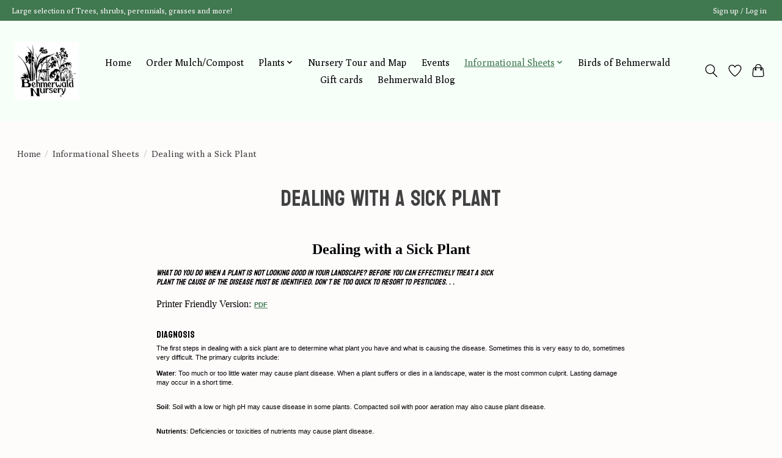

--- FILE ---
content_type: text/html;charset=utf-8
request_url: https://www.behmerwald.com/informational-sheets/dealing-with-a-sick-plant/
body_size: 9958
content:
<!DOCTYPE html>
<html lang="us">
  <head>
    <meta charset="utf-8"/>
<!-- [START] 'blocks/head.rain' -->
<!--

  (c) 2008-2026 Lightspeed Netherlands B.V.
  http://www.lightspeedhq.com
  Generated: 26-01-2026 @ 13:49:02

-->
<link rel="canonical" href="https://www.behmerwald.com/informational-sheets/dealing-with-a-sick-plant/"/>
<link rel="alternate" href="https://www.behmerwald.com/index.rss" type="application/rss+xml" title="New products"/>
<meta name="robots" content="noodp,noydir"/>
<meta property="og:url" content="https://www.behmerwald.com/informational-sheets/dealing-with-a-sick-plant/?source=facebook"/>
<meta property="og:site_name" content="Behmerwald Nursery"/>
<meta property="og:title" content="Dealing with a Sick Plant"/>
<meta property="og:description" content="Trees, shrubs, perennials, flowers, grasses all grown responsibly in Montgomery County PA. Specializing in Native, pollinator, bird and wildlife plants."/>
<!--[if lt IE 9]>
<script src="https://cdn.shoplightspeed.com/assets/html5shiv.js?2025-02-20"></script>
<![endif]-->
<!-- [END] 'blocks/head.rain' -->
    
    
    <title>Dealing with a Sick Plant - Behmerwald Nursery</title>
    <meta name="description" content="Trees, shrubs, perennials, flowers, grasses all grown responsibly in Montgomery County PA. Specializing in Native, pollinator, bird and wildlife plants." />
    <meta name="keywords" content="Dealing, with, a, Sick, Plant, Natives, grasses, Trees, Shrubs, perennials, Pollinator, Natural, habitat, berries, seeds, nuts, garden, landscape, riparian buffer, Best Local Nursery, Native plants near me, Pollinator plants, Landscaping Supplies, Fl" />
    <meta http-equiv="X-UA-Compatible" content="IE=edge">
    <meta name="viewport" content="width=device-width, initial-scale=1">
    <meta name="apple-mobile-web-app-capable" content="yes">
    <meta name="apple-mobile-web-app-status-bar-style" content="black">
    
    <script>document.getElementsByTagName("html")[0].className += " js";</script>

    <link rel="shortcut icon" href="https://cdn.shoplightspeed.com/shops/601459/themes/13296/v/393006/assets/favicon.png?20211202133044" type="image/x-icon" />
    <link href='//fonts.googleapis.com/css?family=Poly:400,300,600&display=swap' rel='stylesheet' type='text/css'>
    <link href='//fonts.googleapis.com/css?family=Bayon:400,300,600&display=swap' rel='stylesheet' type='text/css'>
    <link rel="stylesheet" href="https://cdn.shoplightspeed.com/assets/gui-2-0.css?2025-02-20" />
    <link rel="stylesheet" href="https://cdn.shoplightspeed.com/assets/gui-responsive-2-0.css?2025-02-20" />
    <link id="lightspeedframe" rel="stylesheet" href="https://cdn.shoplightspeed.com/shops/601459/themes/13296/assets/style.css?2025091013212420210104183204" />
    <!-- browsers not supporting CSS variables -->
    <script>
      if(!('CSS' in window) || !CSS.supports('color', 'var(--color-var)')) {var cfStyle = document.getElementById('lightspeedframe');if(cfStyle) {var href = cfStyle.getAttribute('href');href = href.replace('style.css', 'style-fallback.css');cfStyle.setAttribute('href', href);}}
    </script>
    <link rel="stylesheet" href="https://cdn.shoplightspeed.com/shops/601459/themes/13296/assets/settings.css?2025091013212420210104183204" />
    <link rel="stylesheet" href="https://cdn.shoplightspeed.com/shops/601459/themes/13296/assets/custom.css?2025091013212420210104183204" />

    <script src="https://cdn.shoplightspeed.com/assets/jquery-3-7-1.js?2025-02-20"></script>
    <script src="https://cdn.shoplightspeed.com/assets/jquery-ui-1-14-1.js?2025-02-20"></script>

  </head>
  <body>
    
          <header class="main-header main-header--mobile js-main-header position-relative">
  <div class="main-header__top-section">
    <div class="main-header__nav-grid justify-between@md container max-width-lg text-xs padding-y-xxs">
      <div>Large selection of Trees, shrubs, perennials, grasses and more!</div>
      <ul class="main-header__list flex-grow flex-basis-0 justify-end@md display@md">        
                
                        <li class="main-header__item"><a href="https://www.behmerwald.com/account/" class="main-header__link" title="My account">Sign up / Log in</a></li>
      </ul>
    </div>
  </div>
  <div class="main-header__mobile-content container max-width-lg">
          <a href="https://www.behmerwald.com/" class="main-header__logo" title="Behmerwald Nursery in Schwenksville PA Skippack">
        <img src="https://cdn.shoplightspeed.com/shops/601459/themes/13296/v/393003/assets/logo.png?20211202133003" alt="Behmerwald Nursery in Schwenksville PA Skippack">
              </a>
        
    <div class="flex items-center">
            <a href="https://www.behmerwald.com/account/wishlist/" class="main-header__mobile-btn js-tab-focus">
        <svg class="icon" viewBox="0 0 24 25" fill="none"><title>Go to wishlist</title><path d="M11.3785 4.50387L12 5.42378L12.6215 4.50387C13.6598 2.96698 15.4376 1.94995 17.4545 1.94995C20.65 1.94995 23.232 4.49701 23.25 7.6084C23.2496 8.53335 22.927 9.71432 22.3056 11.056C21.689 12.3875 20.8022 13.8258 19.7333 15.249C17.6019 18.0872 14.7978 20.798 12.0932 22.4477L12 22.488L11.9068 22.4477C9.20215 20.798 6.3981 18.0872 4.26667 15.249C3.1978 13.8258 2.31101 12.3875 1.69437 11.056C1.07303 9.71436 0.750466 8.53342 0.75 7.60848C0.767924 4.49706 3.34993 1.94995 6.54545 1.94995C8.56242 1.94995 10.3402 2.96698 11.3785 4.50387Z" stroke="currentColor" stroke-width="1.5" fill="none"/></svg>
        <span class="sr-only">Wish List</span>
      </a>
            <button class="reset main-header__mobile-btn js-tab-focus" aria-controls="cartDrawer">
        <svg class="icon" viewBox="0 0 24 25" fill="none"><title>Toggle cart</title><path d="M2.90171 9.65153C3.0797 8.00106 4.47293 6.75 6.13297 6.75H17.867C19.527 6.75 20.9203 8.00105 21.0982 9.65153L22.1767 19.6515C22.3839 21.5732 20.8783 23.25 18.9454 23.25H5.05454C3.1217 23.25 1.61603 21.5732 1.82328 19.6515L2.90171 9.65153Z" stroke="currentColor" stroke-width="1.5" fill="none"/>
        <path d="M7.19995 9.6001V5.7001C7.19995 2.88345 9.4833 0.600098 12.3 0.600098C15.1166 0.600098 17.4 2.88345 17.4 5.7001V9.6001" stroke="currentColor" stroke-width="1.5" fill="none"/>
        <circle cx="7.19996" cy="10.2001" r="1.8" fill="currentColor"/>
        <ellipse cx="17.4" cy="10.2001" rx="1.8" ry="1.8" fill="currentColor"/></svg>
        <span class="sr-only">Cart</span>
              </button>

      <button class="reset anim-menu-btn js-anim-menu-btn main-header__nav-control js-tab-focus" aria-label="Toggle menu">
        <i class="anim-menu-btn__icon anim-menu-btn__icon--close" aria-hidden="true"></i>
      </button>
    </div>
  </div>

  <div class="main-header__nav" role="navigation">
    <div class="main-header__nav-grid justify-between@md container max-width-lg">
      <div class="main-header__nav-logo-wrapper flex-shrink-0">
        
                  <a href="https://www.behmerwald.com/" class="main-header__logo" title="Behmerwald Nursery in Schwenksville PA Skippack">
            <img src="https://cdn.shoplightspeed.com/shops/601459/themes/13296/v/393003/assets/logo.png?20211202133003" alt="Behmerwald Nursery in Schwenksville PA Skippack">
                      </a>
              </div>
      
      <form action="https://www.behmerwald.com/search/" method="get" role="search" class="padding-y-md hide@md">
        <label class="sr-only" for="searchInputMobile">Search</label>
        <input class="header-v3__nav-form-control form-control width-100%" value="" autocomplete="off" type="search" name="q" id="searchInputMobile" placeholder="Search...">
      </form>

      <ul class="main-header__list flex-grow flex-basis-0 flex-wrap justify-center@md">
        
                <li class="main-header__item">
          <a class="main-header__link" href="https://www.behmerwald.com/">Home</a>
        </li>
        
                <li class="main-header__item">
          <a class="main-header__link" href="https://www.behmerwald.com/order-mulch-compost/">
            Order Mulch/Compost                                    
          </a>
                  </li>
                <li class="main-header__item js-main-nav__item">
          <a class="main-header__link js-main-nav__control" href="https://www.behmerwald.com/plants/">
            <span>Plants</span>            <svg class="main-header__dropdown-icon icon" viewBox="0 0 16 16"><polygon fill="currentColor" points="8,11.4 2.6,6 4,4.6 8,8.6 12,4.6 13.4,6 "></polygon></svg>                        <i class="main-header__arrow-icon" aria-hidden="true">
              <svg class="icon" viewBox="0 0 16 16">
                <g class="icon__group" fill="none" stroke="currentColor" stroke-linecap="square" stroke-miterlimit="10" stroke-width="2">
                  <path d="M2 2l12 12" />
                  <path d="M14 2L2 14" />
                </g>
              </svg>
            </i>
                        
          </a>
                    <ul class="main-header__dropdown">
            <li class="main-header__dropdown-item"><a href="https://www.behmerwald.com/plants/" class="main-header__dropdown-link hide@md">All Plants</a></li>
                        <li class="main-header__dropdown-item js-main-nav__item position-relative">
              <a class="main-header__dropdown-link js-main-nav__control flex justify-between " href="https://www.behmerwald.com/plants/perennials/">
                Perennials
                <svg class="dropdown__desktop-icon icon" aria-hidden="true" viewBox="0 0 12 12"><polyline stroke-width="1" stroke="currentColor" fill="none" stroke-linecap="round" stroke-linejoin="round" points="3.5 0.5 9.5 6 3.5 11.5"></polyline></svg>                                <i class="main-header__arrow-icon" aria-hidden="true">
                  <svg class="icon" viewBox="0 0 16 16">
                    <g class="icon__group" fill="none" stroke="currentColor" stroke-linecap="square" stroke-miterlimit="10" stroke-width="2">
                      <path d="M2 2l12 12" />
                      <path d="M14 2L2 14" />
                    </g>
                  </svg>
                </i>
                              </a>

                            <ul class="main-header__dropdown">
                <li><a href="https://www.behmerwald.com/plants/perennials/" class="main-header__dropdown-link hide@md">All Perennials</a></li>
                                <li><a class="main-header__dropdown-link" href="https://www.behmerwald.com/plants/perennials/native-perennials-staight-speciescultivars-hybrids/">Native Perennials (Staight Species,Cultivars &amp; Hybrids)</a></li>
                                <li><a class="main-header__dropdown-link" href="https://www.behmerwald.com/plants/perennials/non-native-perennials/">Non-Native Perennials</a></li>
                                <li><a class="main-header__dropdown-link" href="https://www.behmerwald.com/plants/perennials/grasses/">Grasses</a></li>
                                <li><a class="main-header__dropdown-link" href="https://www.behmerwald.com/plants/perennials/fern/">Fern</a></li>
                              </ul>
                          </li>
                        <li class="main-header__dropdown-item">
              <a class="main-header__dropdown-link" href="https://www.behmerwald.com/plants/trees/">
                Trees
                                              </a>

                          </li>
                        <li class="main-header__dropdown-item">
              <a class="main-header__dropdown-link" href="https://www.behmerwald.com/plants/shrubs/">
                Shrubs
                                              </a>

                          </li>
                        <li class="main-header__dropdown-item js-main-nav__item position-relative">
              <a class="main-header__dropdown-link js-main-nav__control flex justify-between " href="https://www.behmerwald.com/plants/edibles/">
                Edibles
                <svg class="dropdown__desktop-icon icon" aria-hidden="true" viewBox="0 0 12 12"><polyline stroke-width="1" stroke="currentColor" fill="none" stroke-linecap="round" stroke-linejoin="round" points="3.5 0.5 9.5 6 3.5 11.5"></polyline></svg>                                <i class="main-header__arrow-icon" aria-hidden="true">
                  <svg class="icon" viewBox="0 0 16 16">
                    <g class="icon__group" fill="none" stroke="currentColor" stroke-linecap="square" stroke-miterlimit="10" stroke-width="2">
                      <path d="M2 2l12 12" />
                      <path d="M14 2L2 14" />
                    </g>
                  </svg>
                </i>
                              </a>

                            <ul class="main-header__dropdown">
                <li><a href="https://www.behmerwald.com/plants/edibles/" class="main-header__dropdown-link hide@md">All Edibles</a></li>
                                <li><a class="main-header__dropdown-link" href="https://www.behmerwald.com/plants/edibles/shrubs/">Shrubs</a></li>
                                <li><a class="main-header__dropdown-link" href="https://www.behmerwald.com/plants/edibles/trees/">Trees</a></li>
                                <li><a class="main-header__dropdown-link" href="https://www.behmerwald.com/plants/edibles/perennials/">Perennials</a></li>
                              </ul>
                          </li>
                        <li class="main-header__dropdown-item js-main-nav__item position-relative">
              <a class="main-header__dropdown-link js-main-nav__control flex justify-between " href="https://www.behmerwald.com/plants/annual-flowers/">
                Annual Flowers
                <svg class="dropdown__desktop-icon icon" aria-hidden="true" viewBox="0 0 12 12"><polyline stroke-width="1" stroke="currentColor" fill="none" stroke-linecap="round" stroke-linejoin="round" points="3.5 0.5 9.5 6 3.5 11.5"></polyline></svg>                                <i class="main-header__arrow-icon" aria-hidden="true">
                  <svg class="icon" viewBox="0 0 16 16">
                    <g class="icon__group" fill="none" stroke="currentColor" stroke-linecap="square" stroke-miterlimit="10" stroke-width="2">
                      <path d="M2 2l12 12" />
                      <path d="M14 2L2 14" />
                    </g>
                  </svg>
                </i>
                              </a>

                            <ul class="main-header__dropdown">
                <li><a href="https://www.behmerwald.com/plants/annual-flowers/" class="main-header__dropdown-link hide@md">All Annual Flowers</a></li>
                                <li><a class="main-header__dropdown-link" href="https://www.behmerwald.com/plants/annual-flowers/flowers/">Flowers</a></li>
                                <li><a class="main-header__dropdown-link" href="https://www.behmerwald.com/plants/annual-flowers/herbs/">Herbs</a></li>
                                <li><a class="main-header__dropdown-link" href="https://www.behmerwald.com/plants/annual-flowers/vegetables/">Vegetables</a></li>
                              </ul>
                          </li>
                        <li class="main-header__dropdown-item">
              <a class="main-header__dropdown-link" href="https://www.behmerwald.com/plants/vines/">
                Vines
                                              </a>

                          </li>
                        <li class="main-header__dropdown-item">
              <a class="main-header__dropdown-link" href="https://www.behmerwald.com/plants/house-plants/">
                House Plants
                                              </a>

                          </li>
                      </ul>
                  </li>
                <li class="main-header__item">
          <a class="main-header__link" href="https://www.behmerwald.com/nursery-tour-and-map/">
            Nursery Tour and Map                                    
          </a>
                  </li>
                <li class="main-header__item">
          <a class="main-header__link" href="https://www.behmerwald.com/events/">
            Events                                    
          </a>
                  </li>
                <li class="main-header__item js-main-nav__item">
          <a class="main-header__link js-main-nav__control" href="https://www.behmerwald.com/informational-sheets/" aria-current="page">
            <span>Informational Sheets</span>            <svg class="main-header__dropdown-icon icon" viewBox="0 0 16 16"><polygon fill="currentColor" points="8,11.4 2.6,6 4,4.6 8,8.6 12,4.6 13.4,6 "></polygon></svg>                        <i class="main-header__arrow-icon" aria-hidden="true">
              <svg class="icon" viewBox="0 0 16 16">
                <g class="icon__group" fill="none" stroke="currentColor" stroke-linecap="square" stroke-miterlimit="10" stroke-width="2">
                  <path d="M2 2l12 12" />
                  <path d="M14 2L2 14" />
                </g>
              </svg>
            </i>
                        
          </a>
                    <ul class="main-header__dropdown">
            <li class="main-header__dropdown-item"><a href="https://www.behmerwald.com/informational-sheets/" class="main-header__dropdown-link hide@md" aria-current="page">All Informational Sheets</a></li>
                        <li class="main-header__dropdown-item">
              <a class="main-header__dropdown-link" href="https://www.behmerwald.com/informational-sheets/tree-saver/">
                Tree Saver
                                              </a>

                          </li>
                        <li class="main-header__dropdown-item">
              <a class="main-header__dropdown-link" href="https://www.behmerwald.com/informational-sheets/watering-principles/">
                Watering Principles
                                              </a>

                          </li>
                        <li class="main-header__dropdown-item">
              <a class="main-header__dropdown-link" href="https://www.behmerwald.com/informational-sheets/invasive-plants/">
                Invasive Plants
                                              </a>

                          </li>
                        <li class="main-header__dropdown-item">
              <a class="main-header__dropdown-link" href="https://www.behmerwald.com/informational-sheets/transplanting-guidelines/">
                Transplanting Guidelines
                                              </a>

                          </li>
                        <li class="main-header__dropdown-item">
              <a class="main-header__dropdown-link" href="https://www.behmerwald.com/informational-sheets/shade-trees/">
                Shade Trees
                                              </a>

                          </li>
                        <li class="main-header__dropdown-item">
              <a class="main-header__dropdown-link" href="https://www.behmerwald.com/informational-sheets/pruning-and-plant-maintenance/">
                Pruning and Plant Maintenance
                                              </a>

                          </li>
                        <li class="main-header__dropdown-item">
              <a class="main-header__dropdown-link" href="https://www.behmerwald.com/informational-sheets/proper-planting/">
                Proper Planting
                                              </a>

                          </li>
                        <li class="main-header__dropdown-item">
              <a class="main-header__dropdown-link" href="https://www.behmerwald.com/informational-sheets/plants-that-grow-well-at-the-shore/">
                Plants that Grow Well at the Shore
                                              </a>

                          </li>
                        <li class="main-header__dropdown-item">
              <a class="main-header__dropdown-link" href="https://www.behmerwald.com/informational-sheets/plants-for-shade/">
                Plants for Shade
                                              </a>

                          </li>
                        <li class="main-header__dropdown-item">
              <a class="main-header__dropdown-link" href="https://www.behmerwald.com/informational-sheets/plants-for-wet-sites/">
                Plants for Wet Sites
                                              </a>

                          </li>
                        <li class="main-header__dropdown-item">
              <a class="main-header__dropdown-link" href="https://www.behmerwald.com/informational-sheets/planting-around-black-walnuts/">
                Planting around Black Walnuts
                                              </a>

                          </li>
                        <li class="main-header__dropdown-item">
              <a class="main-header__dropdown-link" href="https://www.behmerwald.com/informational-sheets/pesticides-and-ipm/">
                Pesticides and IPM
                                              </a>

                          </li>
                        <li class="main-header__dropdown-item">
              <a class="main-header__dropdown-link" href="https://www.behmerwald.com/informational-sheets/mulching/">
                Mulching
                                              </a>

                          </li>
                        <li class="main-header__dropdown-item">
              <a class="main-header__dropdown-link" href="https://www.behmerwald.com/informational-sheets/native-plants/">
                Native Plants
                                              </a>

                          </li>
                        <li class="main-header__dropdown-item">
              <a class="main-header__dropdown-link" href="https://www.behmerwald.com/informational-sheets/mulch-compost-and-topsoil-calculations/">
                Mulch, Compost and Topsoil Calculations
                                              </a>

                          </li>
                        <li class="main-header__dropdown-item">
              <a class="main-header__dropdown-link" href="https://www.behmerwald.com/informational-sheets/dealing-with-a-sick-plant/" aria-current="page">
                Dealing with a Sick Plant
                                              </a>

                          </li>
                        <li class="main-header__dropdown-item">
              <a class="main-header__dropdown-link" href="https://www.behmerwald.com/informational-sheets/grafted-plants/">
                Grafted Plants
                                              </a>

                          </li>
                        <li class="main-header__dropdown-item">
              <a class="main-header__dropdown-link" href="https://www.behmerwald.com/informational-sheets/from-the-nursery-to-your-landscape/">
                From the Nursery to Your Landscape
                                              </a>

                          </li>
                        <li class="main-header__dropdown-item">
              <a class="main-header__dropdown-link" href="https://www.behmerwald.com/informational-sheets/fertilizing-your-gardens/">
                Fertilizing Your Gardens
                                              </a>

                          </li>
                        <li class="main-header__dropdown-item">
              <a class="main-header__dropdown-link" href="https://www.behmerwald.com/informational-sheets/deer-resistant-plants/">
                Deer Resistant Plants
                                              </a>

                          </li>
                        <li class="main-header__dropdown-item">
              <a class="main-header__dropdown-link" href="https://www.behmerwald.com/informational-sheets/attracting-butterflies/">
                Attracting Butterflies
                                              </a>

                          </li>
                        <li class="main-header__dropdown-item">
              <a class="main-header__dropdown-link" href="https://www.behmerwald.com/informational-sheets/counting-the-costs/">
                Counting the Costs
                                              </a>

                          </li>
                        <li class="main-header__dropdown-item">
              <a class="main-header__dropdown-link" href="https://www.behmerwald.com/informational-sheets/caring-for-hydrangeas/">
                Caring for Hydrangeas
                                              </a>

                          </li>
                        <li class="main-header__dropdown-item">
              <a class="main-header__dropdown-link" href="https://www.behmerwald.com/informational-sheets/attracting-hummingbirds/">
                Attracting Hummingbirds
                                              </a>

                          </li>
                      </ul>
                  </li>
                <li class="main-header__item">
          <a class="main-header__link" href="https://www.behmerwald.com/birds-of-behmerwald/">
            Birds of Behmerwald                                    
          </a>
                  </li>
        
                <li class="main-header__item">
            <a class="main-header__link" href="https://www.behmerwald.com/giftcard/" >Gift cards</a>
        </li>
        
                              <li class="main-header__item">
              <a class="main-header__link" href="https://www.behmerwald.com/blogs/behmerwald/">Behmerwald  Blog</a>
            </li>
                  
        
                
        <li class="main-header__item hide@md">
          <ul class="main-header__list main-header__list--mobile-items">        
            
                                    <li class="main-header__item"><a href="https://www.behmerwald.com/account/" class="main-header__link" title="My account">Sign up / Log in</a></li>
          </ul>
        </li>
        
      </ul>

      <ul class="main-header__list flex-shrink-0 justify-end@md display@md">
        <li class="main-header__item">
          
          <button class="reset switch-icon main-header__link main-header__link--icon js-toggle-search js-switch-icon js-tab-focus" aria-label="Toggle icon">
            <svg class="icon switch-icon__icon--a" viewBox="0 0 24 25"><title>Toggle search</title><path fill-rule="evenodd" clip-rule="evenodd" d="M17.6032 9.55171C17.6032 13.6671 14.267 17.0033 10.1516 17.0033C6.03621 17.0033 2.70001 13.6671 2.70001 9.55171C2.70001 5.4363 6.03621 2.1001 10.1516 2.1001C14.267 2.1001 17.6032 5.4363 17.6032 9.55171ZM15.2499 16.9106C13.8031 17.9148 12.0461 18.5033 10.1516 18.5033C5.20779 18.5033 1.20001 14.4955 1.20001 9.55171C1.20001 4.60787 5.20779 0.600098 10.1516 0.600098C15.0955 0.600098 19.1032 4.60787 19.1032 9.55171C19.1032 12.0591 18.0724 14.3257 16.4113 15.9507L23.2916 22.8311C23.5845 23.1239 23.5845 23.5988 23.2916 23.8917C22.9987 24.1846 22.5239 24.1846 22.231 23.8917L15.2499 16.9106Z" fill="currentColor"/></svg>

            <svg class="icon switch-icon__icon--b" viewBox="0 0 32 32"><title>Toggle search</title><g fill="none" stroke="currentColor" stroke-miterlimit="10" stroke-linecap="round" stroke-linejoin="round" stroke-width="2"><line x1="27" y1="5" x2="5" y2="27"></line><line x1="27" y1="27" x2="5" y2="5"></line></g></svg>
          </button>

        </li>
                <li class="main-header__item">
          <a href="https://www.behmerwald.com/account/wishlist/" class="main-header__link main-header__link--icon">
            <svg class="icon" viewBox="0 0 24 25" fill="none"><title>Go to wishlist</title><path d="M11.3785 4.50387L12 5.42378L12.6215 4.50387C13.6598 2.96698 15.4376 1.94995 17.4545 1.94995C20.65 1.94995 23.232 4.49701 23.25 7.6084C23.2496 8.53335 22.927 9.71432 22.3056 11.056C21.689 12.3875 20.8022 13.8258 19.7333 15.249C17.6019 18.0872 14.7978 20.798 12.0932 22.4477L12 22.488L11.9068 22.4477C9.20215 20.798 6.3981 18.0872 4.26667 15.249C3.1978 13.8258 2.31101 12.3875 1.69437 11.056C1.07303 9.71436 0.750466 8.53342 0.75 7.60848C0.767924 4.49706 3.34993 1.94995 6.54545 1.94995C8.56242 1.94995 10.3402 2.96698 11.3785 4.50387Z" stroke="currentColor" stroke-width="1.5" fill="none"/></svg>
            <span class="sr-only">Wish List</span>
          </a>
        </li>
                <li class="main-header__item">
          <a href="#0" class="main-header__link main-header__link--icon" aria-controls="cartDrawer">
            <svg class="icon" viewBox="0 0 24 25" fill="none"><title>Toggle cart</title><path d="M2.90171 9.65153C3.0797 8.00106 4.47293 6.75 6.13297 6.75H17.867C19.527 6.75 20.9203 8.00105 21.0982 9.65153L22.1767 19.6515C22.3839 21.5732 20.8783 23.25 18.9454 23.25H5.05454C3.1217 23.25 1.61603 21.5732 1.82328 19.6515L2.90171 9.65153Z" stroke="currentColor" stroke-width="1.5" fill="none"/>
            <path d="M7.19995 9.6001V5.7001C7.19995 2.88345 9.4833 0.600098 12.3 0.600098C15.1166 0.600098 17.4 2.88345 17.4 5.7001V9.6001" stroke="currentColor" stroke-width="1.5" fill="none"/>
            <circle cx="7.19996" cy="10.2001" r="1.8" fill="currentColor"/>
            <ellipse cx="17.4" cy="10.2001" rx="1.8" ry="1.8" fill="currentColor"/></svg>
            <span class="sr-only">Cart</span>
                      </a>
        </li>
      </ul>
      
    	<div class="main-header__search-form bg">
        <form action="https://www.behmerwald.com/search/" method="get" role="search" class="container max-width-lg">
          <label class="sr-only" for="searchInput">Search</label>
          <input class="header-v3__nav-form-control form-control width-100%" value="" autocomplete="off" type="search" name="q" id="searchInput" placeholder="Search...">
        </form>
      </div>
      
    </div>
  </div>
</header>

<div class="drawer dr-cart js-drawer" id="cartDrawer">
  <div class="drawer__content bg shadow-md flex flex-column" role="alertdialog" aria-labelledby="drawer-cart-title">
    <header class="flex items-center justify-between flex-shrink-0 padding-x-md padding-y-md">
      <h1 id="drawer-cart-title" class="text-base text-truncate">Shopping cart</h1>

      <button class="reset drawer__close-btn js-drawer__close js-tab-focus">
        <svg class="icon icon--xs" viewBox="0 0 16 16"><title>Close cart panel</title><g stroke-width="2" stroke="currentColor" fill="none" stroke-linecap="round" stroke-linejoin="round" stroke-miterlimit="10"><line x1="13.5" y1="2.5" x2="2.5" y2="13.5"></line><line x1="2.5" y1="2.5" x2="13.5" y2="13.5"></line></g></svg>
      </button>
    </header>

    <div class="drawer__body padding-x-md padding-bottom-sm js-drawer__body">
            <p class="margin-y-xxxl color-contrast-medium text-sm text-center">Your cart is currently empty</p>
          </div>

    <footer class="padding-x-md padding-y-md flex-shrink-0">
      <p class="text-sm text-center color-contrast-medium margin-bottom-sm">Safely pay with:</p>
      <p class="text-sm flex flex-wrap gap-xs text-xs@md justify-center">
                  <a href="https://www.behmerwald.com/service/payment-methods/" title="Credit Card">
            <img src="https://cdn.shoplightspeed.com/assets/icon-payment-creditcard.png?2025-02-20" alt="Credit Card" height="16" />
          </a>
                  <a href="https://www.behmerwald.com/service/payment-methods/" title="PayPal">
            <img src="https://cdn.shoplightspeed.com/assets/icon-payment-paypalcp.png?2025-02-20" alt="PayPal" height="16" />
          </a>
                  <a href="https://www.behmerwald.com/service/payment-methods/" title="Debit or Credit Card">
            <img src="https://cdn.shoplightspeed.com/assets/icon-payment-debitcredit.png?2025-02-20" alt="Debit or Credit Card" height="16" />
          </a>
                  <a href="https://www.behmerwald.com/service/payment-methods/" title="Venmo">
            <img src="https://cdn.shoplightspeed.com/assets/icon-payment-venmo.png?2025-02-20" alt="Venmo" height="16" />
          </a>
              </p>
    </footer>
  </div>
</div>            <section class="text-page__intro container max-width-lg">
  <div class="padding-y-lg">
    <nav class="breadcrumbs text-sm" aria-label="Breadcrumbs">
  <ol class="flex flex-wrap gap-xxs">
    <li class="breadcrumbs__item">
    	<a href="https://www.behmerwald.com/" class="color-inherit text-underline-hover">Home</a>
      <span class="color-contrast-low margin-left-xxs" aria-hidden="true">/</span>
    </li>
        <li class="breadcrumbs__item">
            <a href="https://www.behmerwald.com/informational-sheets/" class="color-inherit text-underline-hover">Informational Sheets</a>
      <span class="color-contrast-low margin-left-xxs" aria-hidden="true">/</span>
          </li>
        <li class="breadcrumbs__item" aria-current="page">
            Dealing with a Sick Plant
          </li>
      </ol>
</nav>  </div>
  <h1 class="text-center">Dealing with a Sick Plant</h1>
</section>
<section class="text-page__content container max-width-sm padding-top-lg padding-bottom-xl">
	    <div class="text-component">
      <div style="padding: 0px; margin: 0px; color: #ffffff; font-family: verdana, arial, sans-serif; font-size: 11px; width: auto;">
<p class="Section1" style="padding: 0px; margin: 0px; width: auto;" align="center"><span style="padding: 0px; margin: 0px; width: auto; font-size: x-large;"><strong style="padding: 0px; margin: 0px; width: auto;"><span id="ext-gen35183" style="padding: 0px; margin: 0px; width: auto; font-family: 'Times New Roman';"><span style="padding: 0px; margin: 0px; color: #000000;">Dealing with a Sick Plant</span></span></strong></span></p>
<h4 class="Section1" style="padding: 0px; margin: 0px; width: auto;" align="center"> </h4>
<h4 class="Section1" style="padding: 0px; margin: 0px; width: auto;"><em><span style="padding: 0px; margin: 0px; color: #000000;"> What do you do when a plant is not looking good in your landscape? Before you can effectively treat a sick<br />plant the cause of the disease must be identified. Don’t be too quick to resort to pesticides. . .</span></em></h4>
<p class="Section1" style="padding: 0px; margin: 0px; width: auto;"> </p>
<p class="Section1" style="padding: 0px; margin: 0px; width: auto;"><span style="padding: 0px; margin: 0px; width: auto; font-size: medium;"><span style="padding: 0px; margin: 0px; width: auto; font-family: 'Times New Roman';"><span style="padding: 0px; margin: 0px; color: #000000;"><span style="padding: 0px; margin: 0px; width: auto; font-family: 'times new roman', times, serif;"><span style="padding: 0px; margin: 0px; width: auto;">Printer Friendly Version:</span></span><span style="padding: 0px; margin: 0px; width: auto; font-family: 'times new roman', times, serif;"><span style="padding: 0px; margin: 0px; width: auto;"><a style="padding: 0px; margin: 0px; font-family: verdana, arial, sans-serif; font-size: 11px; font-weight: bold; color: #ffffff; text-decoration: none; width: auto;" href="//static.shoplightspeed.com/shops/601459/files/000035359/dealing-with-a-sick-plant.pdf" target="null"><span style="padding: 0px; margin: 0px; width: auto; font-family: 'times new roman', times, serif; font-size: medium;"><span style="padding: 0px; margin: 0px; width: auto; font-size: large;"> </span></span></a></span></span></span></span></span><strong><a href="https://cdn.shoplightspeed.com/shops/601459/files/68356721/dealing-with-a-sick-plant-google-docs.pdf">PDF</a></strong></p>
<p class="Section1" style="padding: 0px; margin: 0px; width: auto;"> </p>
</div>
<div style="padding: 0px; margin: 0px; color: #ffffff; font-family: verdana, arial, sans-serif; font-size: 11px; width: auto;">
<h3><span style="color: #000000;">Diagnosis</span></h3>
<p><span style="color: #000000;">The first steps in dealing with a sick plant are to determine what plant you have and what is causing the disease. Sometimes this is very easy to do, sometimes very difficult. The primary culprits include:</span></p>
<p><span style="color: #000000;"><strong>Water</strong>: Too much or too little water may cause plant disease. When a plant suffers or dies in a landscape, water is the most common culprit. Lasting damage may occur in a short time.</span></p>
<p><br /><span style="color: #000000;"><strong>Soil</strong>: Soil with a low or high pH may cause disease in some plants. Compacted soil with poor aeration may also cause plant disease.</span></p>
<p><br /><span style="color: #000000;"><strong>Nutrients</strong>: Deficiencies or toxicities of nutrients may cause plant disease.</span></p>
<p><br /><span style="color: #000000;"><strong>Pests</strong>: Many animals and insect may cause plant disease. Do not assume that every insect you find on a sick plant is contributing to the disease; most insects are beneficial or neutral to your plant.</span></p>
<p><br /><span style="color: #000000;"><strong>Pathogens</strong>: Fungi, bacteria, and viruses may cause plant disease. Pathogens may be identified by their appearance or by symptoms they incite in the plant.</span></p>
<p><span style="color: #000000;">Plant disease is always part of a complex. Numerous factors combine to cause a decline in plant health. It is important to understand the factors involved in plant disease to determine the best treatment.</span></p>
<p><span style="color: #000000;">To identify why your plant is sick you can use a variety of resources. Many reference books and pamphlets have been written about common plant diseases. State Cooperative Extension services have many excellent information sheets available on the internet. Asking an expert is also an option. If you decide to take a sample of the plant from the site please seal it in a plastic bag to prevent spreading insects/diseases.</span></p>
<h3><span style="color: #000000;">Treatment</span></h3>
<p><span style="color: #000000;">At Behmerwald Nursery we practice integrated pest management (IPM). The goal of IPM is to control pests and diseases in an environmentally and economically responsible fashion. In most cases an effective non-toxic response is available. Examples include removing spider mites with a stream of water, treating aphids with insecticidal soap, and improving soil drainage to alleviate root rot.</span></p>
<p><br /><span style="color: #000000;">A word of caution regarding pesticides: Many unsafe chemicals were readily available to home gardeners in the past. Pesticides are designed to kill living things; some are more selective in their targets than others. If you have old, unused pesticides check to make sure they are legal to use. The National Pesticide Information Center is a good resource. To dispose of pesticides and pesticide containers, check earth911.com to find a recycling center near you.</span></p>
<p><span style="color: #000000;">Sources: This sheet has been compiled from experience and information from the EPA. To read more about IPM see IPM Principles (EPA). For more information visit us on the web at www.behmerwald.com</span></p>
</div>
    </div>
  </section>      <footer class="main-footer border-top">
  <div class="container max-width-lg">

        <div class="main-footer__content padding-y-xl grid gap-md">
      <div class="col-8@lg">
        <div class="grid gap-md">
          <div class="col-6@xs col-3@md">
                        <img src="https://cdn.shoplightspeed.com/shops/601459/themes/13296/v/393003/assets/logo.png?20211202133003" class="footer-logo margin-bottom-md" alt="Behmerwald Nursery">
                        
                        <div class="main-footer__text text-component margin-bottom-md text-sm">Call us at 610 287-0480                                       or                     Visit us at 4904 Garges Rd, Schwenksville PA 19473</div>
            
            <div class="main-footer__social-list flex flex-wrap gap-sm text-sm@md">
                            <a class="main-footer__social-btn" href="https://www.instagram.com/behmerwald/" target="_blank">
                <svg class="icon" viewBox="0 0 16 16"><title>Follow us on Instagram</title><g><circle fill="currentColor" cx="12.145" cy="3.892" r="0.96"></circle> <path d="M8,12c-2.206,0-4-1.794-4-4s1.794-4,4-4s4,1.794,4,4S10.206,12,8,12z M8,6C6.897,6,6,6.897,6,8 s0.897,2,2,2s2-0.897,2-2S9.103,6,8,6z"></path> <path fill="currentColor" d="M12,16H4c-2.056,0-4-1.944-4-4V4c0-2.056,1.944-4,4-4h8c2.056,0,4,1.944,4,4v8C16,14.056,14.056,16,12,16z M4,2C3.065,2,2,3.065,2,4v8c0,0.953,1.047,2,2,2h8c0.935,0,2-1.065,2-2V4c0-0.935-1.065-2-2-2H4z"></path></g></svg>
              </a>
                            
                            <a class="main-footer__social-btn" href="https://www.facebook.com/BehmerwaldNursery" target="_blank">
                <svg class="icon" viewBox="0 0 16 16"><title>Follow us on Facebook</title><g><path d="M16,8.048a8,8,0,1,0-9.25,7.9V10.36H4.719V8.048H6.75V6.285A2.822,2.822,0,0,1,9.771,3.173a12.2,12.2,0,0,1,1.791.156V5.3H10.554a1.155,1.155,0,0,0-1.3,1.25v1.5h2.219l-.355,2.312H9.25v5.591A8,8,0,0,0,16,8.048Z"></path></g></svg>
              </a>
                            
                            
                      
                          </div>
          </div>

                              <div class="col-6@xs col-3@md">
            <h4 class="margin-bottom-xs text-md@md">Categories</h4>
            <ul class="grid gap-xs text-sm@md">
                            <li><a class="main-footer__link" href="https://www.behmerwald.com/order-mulch-compost/">Order Mulch/Compost</a></li>
                            <li><a class="main-footer__link" href="https://www.behmerwald.com/plants/">Plants</a></li>
                            <li><a class="main-footer__link" href="https://www.behmerwald.com/nursery-tour-and-map/">Nursery Tour and Map</a></li>
                            <li><a class="main-footer__link" href="https://www.behmerwald.com/events/">Events</a></li>
                            <li><a class="main-footer__link" href="https://www.behmerwald.com/informational-sheets/" aria-current="page">Informational Sheets</a></li>
                            <li><a class="main-footer__link" href="https://www.behmerwald.com/birds-of-behmerwald/">Birds of Behmerwald</a></li>
                          </ul>
          </div>
          					
                    <div class="col-6@xs col-3@md">
            <h4 class="margin-bottom-xs text-md@md">My account</h4>
            <ul class="grid gap-xs text-sm@md">
              
                                                <li><a class="main-footer__link" href="https://www.behmerwald.com/account/" title="Register">Register</a></li>
                                                                <li><a class="main-footer__link" href="https://www.behmerwald.com/account/orders/" title="My orders">My orders</a></li>
                                                                <li><a class="main-footer__link" href="https://www.behmerwald.com/account/tickets/" title="My tickets">My tickets</a></li>
                                                                <li><a class="main-footer__link" href="https://www.behmerwald.com/account/wishlist/" title="My wishlist">My wishlist</a></li>
                                                                        </ul>
          </div>

                    <div class="col-6@xs col-3@md">
            <h4 class="margin-bottom-xs text-md@md">Information</h4>
            <ul class="grid gap-xs text-sm@md">
                            <li>
                <a class="main-footer__link" href="https://www.behmerwald.com/service/hours-and-directions/" title="Hours and Directions" >
                  Hours and Directions
                </a>
              </li>
            	              <li>
                <a class="main-footer__link" href="https://www.behmerwald.com/service/employment/" title="Employment" >
                  Employment
                </a>
              </li>
            	              <li>
                <a class="main-footer__link" href="https://www.behmerwald.com/service/about/" title="About us" >
                  About us
                </a>
              </li>
            	              <li>
                <a class="main-footer__link" href="https://www.behmerwald.com/service/general-terms-conditions/" title="General terms &amp; conditions" >
                  General terms &amp; conditions
                </a>
              </li>
            	              <li>
                <a class="main-footer__link" href="https://www.behmerwald.com/service/payment-methods/" title="Payment methods" >
                  Payment methods
                </a>
              </li>
            	              <li>
                <a class="main-footer__link" href="https://www.behmerwald.com/service/shipping-returns/" title="Shipping &amp; returns" >
                  Shipping &amp; returns
                </a>
              </li>
            	              <li>
                <a class="main-footer__link" href="https://www.behmerwald.com/sitemap/" title="Sitemap" >
                  Sitemap
                </a>
              </li>
            	              <li>
                <a class="main-footer__link" href="https://www.behmerwald.com/service/newsletter-terms-conditions/" title="Newletters" >
                  Newletters
                </a>
              </li>
            	            </ul>
          </div>
        </div>
      </div>
      
                  <form id="formNewsletter" action="https://www.behmerwald.com/account/newsletter/" method="post" class="newsletter col-4@lg">
        <input type="hidden" name="key" value="640e6eab1e00b35f53a20a9779f4d19e" />
        <div class="max-width-xxs">
          <div class="text-component margin-bottom-sm">
            <h4 class="text-md@md">Subscribe to our newsletter</h4>
                     </div>

          <div class="grid gap-xxxs text-sm@md">
            <input class="form-control col min-width-0" type="email" name="email" placeholder="Your email address" aria-label="E-mail">
            <button type="submit" class="btn btn--primary col-content">Subscribe</button>
          </div>
        </div>
      </form>
          </div>
  </div>

    <div class="main-footer__colophon border-top padding-y-md">
    <div class="container max-width-lg">
      <div class="flex flex-column items-center gap-sm flex-row@md justify-between@md">
        <div class="powered-by">
          <p class="text-sm text-xs@md">© Copyright 2026 Behmerwald Nursery
                    	- Powered by
          	          		<a href="http://www.lightspeedhq.com" title="Lightspeed" target="_blank" aria-label="Powered by Lightspeed">Lightspeed</a>
          		          	          </p>
        </div>
  
        <div class="flex items-center">
                    
          <div class="payment-methods">
            <p class="text-sm flex flex-wrap gap-xs text-xs@md">
                              <a href="https://www.behmerwald.com/service/payment-methods/" title="Credit Card" class="payment-methods__item">
                  <img src="https://cdn.shoplightspeed.com/assets/icon-payment-creditcard.png?2025-02-20" alt="Credit Card" height="16" />
                </a>
                              <a href="https://www.behmerwald.com/service/payment-methods/" title="PayPal" class="payment-methods__item">
                  <img src="https://cdn.shoplightspeed.com/assets/icon-payment-paypalcp.png?2025-02-20" alt="PayPal" height="16" />
                </a>
                              <a href="https://www.behmerwald.com/service/payment-methods/" title="Debit or Credit Card" class="payment-methods__item">
                  <img src="https://cdn.shoplightspeed.com/assets/icon-payment-debitcredit.png?2025-02-20" alt="Debit or Credit Card" height="16" />
                </a>
                              <a href="https://www.behmerwald.com/service/payment-methods/" title="Venmo" class="payment-methods__item">
                  <img src="https://cdn.shoplightspeed.com/assets/icon-payment-venmo.png?2025-02-20" alt="Venmo" height="16" />
                </a>
                          </p>
          </div>
          
          <ul class="main-footer__list flex flex-grow flex-basis-0 justify-end@md">        
            
                      </ul>
        </div>
      </div>
    </div>
  </div>
</footer>        <!-- [START] 'blocks/body.rain' -->
<script>
(function () {
  var s = document.createElement('script');
  s.type = 'text/javascript';
  s.async = true;
  s.src = 'https://www.behmerwald.com/services/stats/pageview.js';
  ( document.getElementsByTagName('head')[0] || document.getElementsByTagName('body')[0] ).appendChild(s);
})();
</script>
  
<!-- Global site tag (gtag.js) - Google Analytics -->
<script async src="https://www.googletagmanager.com/gtag/js?id=G-GCRTNF93T3"></script>
<script>
    window.dataLayer = window.dataLayer || [];
    function gtag(){dataLayer.push(arguments);}

        gtag('consent', 'default', {"ad_storage":"denied","ad_user_data":"denied","ad_personalization":"denied","analytics_storage":"denied","region":["AT","BE","BG","CH","GB","HR","CY","CZ","DK","EE","FI","FR","DE","EL","HU","IE","IT","LV","LT","LU","MT","NL","PL","PT","RO","SK","SI","ES","SE","IS","LI","NO","CA-QC"]});
    
    gtag('js', new Date());
    gtag('config', 'G-GCRTNF93T3', {
        'currency': 'USD',
                'country': 'US'
    });

    </script>
<!-- [END] 'blocks/body.rain' -->
    
    <script>
    	var viewOptions = 'View options';
    </script>
		
    <script src="https://cdn.shoplightspeed.com/shops/601459/themes/13296/assets/scripts-min.js?2025091013212420210104183204"></script>
    <script src="https://cdn.shoplightspeed.com/assets/gui.js?2025-02-20"></script>
    <script src="https://cdn.shoplightspeed.com/assets/gui-responsive-2-0.js?2025-02-20"></script>
  <script>(function(){function c(){var b=a.contentDocument||a.contentWindow.document;if(b){var d=b.createElement('script');d.innerHTML="window.__CF$cv$params={r:'9c4078a72b732a9c',t:'MTc2OTQzNTM0Mi4wMDAwMDA='};var a=document.createElement('script');a.nonce='';a.src='/cdn-cgi/challenge-platform/scripts/jsd/main.js';document.getElementsByTagName('head')[0].appendChild(a);";b.getElementsByTagName('head')[0].appendChild(d)}}if(document.body){var a=document.createElement('iframe');a.height=1;a.width=1;a.style.position='absolute';a.style.top=0;a.style.left=0;a.style.border='none';a.style.visibility='hidden';document.body.appendChild(a);if('loading'!==document.readyState)c();else if(window.addEventListener)document.addEventListener('DOMContentLoaded',c);else{var e=document.onreadystatechange||function(){};document.onreadystatechange=function(b){e(b);'loading'!==document.readyState&&(document.onreadystatechange=e,c())}}}})();</script><script defer src="https://static.cloudflareinsights.com/beacon.min.js/vcd15cbe7772f49c399c6a5babf22c1241717689176015" integrity="sha512-ZpsOmlRQV6y907TI0dKBHq9Md29nnaEIPlkf84rnaERnq6zvWvPUqr2ft8M1aS28oN72PdrCzSjY4U6VaAw1EQ==" data-cf-beacon='{"rayId":"9c4078a72b732a9c","version":"2025.9.1","serverTiming":{"name":{"cfExtPri":true,"cfEdge":true,"cfOrigin":true,"cfL4":true,"cfSpeedBrain":true,"cfCacheStatus":true}},"token":"8247b6569c994ee1a1084456a4403cc9","b":1}' crossorigin="anonymous"></script>
</body>
</html>

--- FILE ---
content_type: text/css; charset=UTF-8
request_url: https://cdn.shoplightspeed.com/shops/601459/themes/13296/assets/settings.css?2025091013212420210104183204
body_size: 401
content:
:root {
  --color-primary: #407850;
  --color-bg: #fefbfb;
  --color-contrast-higher: #414141;
  --color-contrast-high: rgba(#414141, .75);
  --color-contrast-medium: rgba(#414141, .5);
  --color-contrast-lower: rgba(#414141, .15);
  --font-primary: Poly;
  --font-headings: Bayon;
}
.color-contrast-medium {
  color: rgba(65, 65, 65, 0.5);
}
.color-contrast-low {
  color: rgba(65, 65, 65, 0.3);
}
.bg-contrast-lower, .bones__line, .s-tabs__list::after {
  background-color: rgba(65, 65, 65, 0.15);
}
.main-header__top-section {
  background-color: #407850;
  color: #fffafa;
}
.main-header__top-section .main-header__link, .main-header__top-section .main-header__link:hover {
  color: #fffafa;
}
.main-header__logo {
  height: 150px;
}
.main-header__mobile-content .main-header__logo {
  height: 112.5px;
}
.main-header__nav::before {
  height: calc(112.5px + (var(--space-xxs) *2));
}
.main-header--mobile .main-header__item:not(:last-child) {
  border-bottom: 1px solid rgba(0, 0, 0, 0.2);
}
.main-header--mobile .main-header__dropdown, .main-footer .border-top, .main-footer.border-top {
  border-top: 1px solid rgba(0, 0, 0, 0.2);
}
.btn--primary {
  background-color: #407850;
  color: #ffffff;
}
.btn--primary:hover {
  background-color: rgba(64, 120, 80, 0.65);
}
.bundle__plus {
  background-color: #407850;
  color: #ffffff;
}
body {
  background-color: #fefbfb;
  color: #414141;
}
.bg {
  background-color: #fefbfb;
}
.main-header:not(.main-header--transparent), .main-footer, .coming-soon {
  background-color: #f7fff9;
  color: #000000;
  --color-bg: #f7fff9;
}
.main-header__search-form.bg {
  background-color: #f7fff9;
}
@media (min-width: 64rem) {
  .dropdown__menu, .main-header__dropdown {
    background-color: #fefbfb;
  }
  .main-header__dropdown-link {
    color: #414141;
  }
}


--- FILE ---
content_type: text/javascript;charset=utf-8
request_url: https://www.behmerwald.com/services/stats/pageview.js
body_size: -435
content:
// SEOshop 26-01-2026 13:49:03